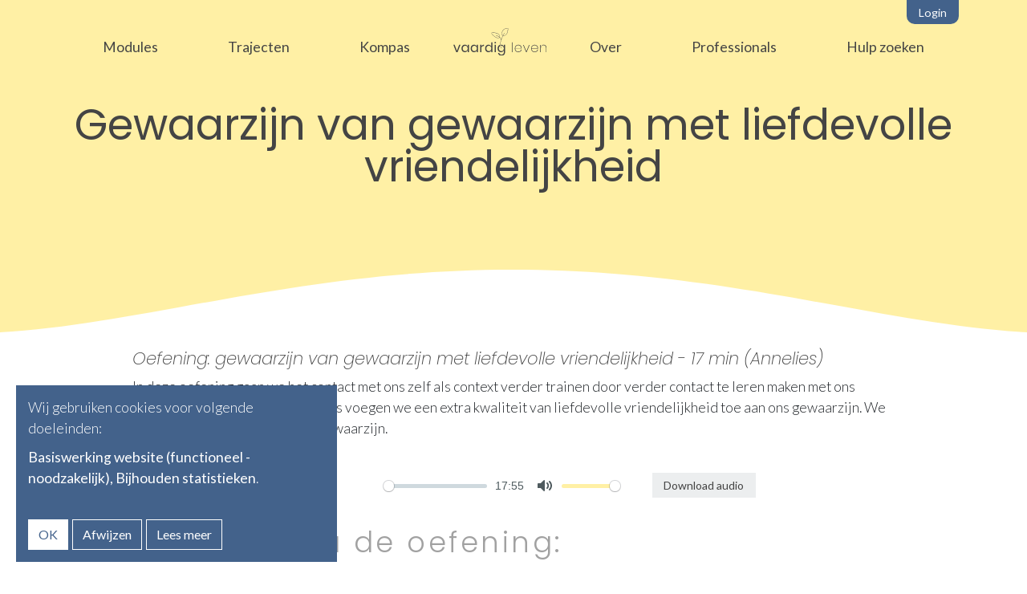

--- FILE ---
content_type: text/html; charset=utf-8
request_url: https://www.vaardigleven.be/oefeningen/m-11gewaarzijn-van-gewaarzijn-ervaren-liefdevol
body_size: 3712
content:
<!DOCTYPE html>
<!--

  Powered by...
          _           _
    _ __ (_)_ __ ___ | |__  _   _
   | '_ \| | '_ ` _ \| '_ \| | | |
   | | | | | | | | | | |_) | |_| |
   |_| |_|_|_| |_| |_|_.__/ \__,_|

  Interested? Visit https://nimbu.io

--> <!--[if lt IE 7]><html class="no-js lt-ie9 lt-ie8 lt-ie7"><![endif]--> <!--[if IE 7]><html class="no-js lt-ie9 lt-ie8"><![endif]--> <!--[if IE 8]><html class="no-js lt-ie9"><![endif]--> <!--[if gt IE 8]>><!<![endif]--> <html class='no-js' itemscope itemtype='http://schema.org/WebPage' lang='nl'> <head> <meta charset='utf-8'> <meta content='IE=edge' http-equiv='X-UA-Compatible'> <title>M.ZC.11Gewaarzijn van gewaarzijn - ervaren - liefdevol · Vaardig leven</title> <meta content='Vaardig Leven & Zenjoy' name='author'> <meta content='width=device-width, initial-scale=1, shrink-to-fit=no' name='viewport'> <meta content='' name='keywords'> <meta content='' name='description'> <link href='https://cdn.nimbu.io/s/1hhwkeb/themes/883vnf6/images/favicon/apple-touch-icon.png?afvcnke' rel='apple-touch-icon' sizes='180x180'> <link href='https://cdn.nimbu.io/s/1hhwkeb/themes/883vnf6/images/favicon/favicon-32x32.png?afvcnke' rel='icon' sizes='32x32' type='image/png'> <link href='https://cdn.nimbu.io/s/1hhwkeb/themes/883vnf6/images/favicon/favicon-16x16.png?afvcnke' rel='icon' sizes='16x16' type='image/png'> <link href='https://cdn.nimbu.io/s/1hhwkeb/themes/883vnf6/images/favicon/manifest.json?afvcnke' rel='manifest'> <link color='#444' href='https://cdn.nimbu.io/s/1hhwkeb/themes/883vnf6/images/favicon/safari-pinned-tab.svg?afvcnke' rel='mask-icon'> <link href='https://cdn.nimbu.io/s/1hhwkeb/themes/883vnf6/images/favicon/favicon.ico?afvcnke' rel='shortcut icon'> <meta content='https://cdn.nimbu.io/s/1hhwkeb/themes/883vnf6/images/favicon/browserconfig.xml?afvcnke' name='msapplication-config'> <meta content='#444' name='theme-color'> <meta content='616924933' property='fb:admins'> <meta content='M.ZC.11Gewaarzijn van gewaarzijn - ervaren - liefdevol · Vaardig leven' property='og:title'> <meta content='website' property='og:type'> <meta content='https://www.vaardigleven.be/oefeningen/m-11gewaarzijn-van-gewaarzijn-ervaren-liefdevol' property='og:url'> <meta content='levenwicht.nimbu.io' property='og:site_name'> <meta content='' property='og:description'> <meta content='M.ZC.11Gewaarzijn van gewaarzijn - ervaren - liefdevol · Vaardig leven' itemprop='name'> <meta content='' itemprop='description'> <meta content='summary_large_image' name='twitter:card'> <meta content='M.ZC.11Gewaarzijn van gewaarzijn - ervaren - liefdevol · Vaardig leven' name='twitter:title'> <meta content='' name='twitter:description'> <meta content='https://cdn.nimbu.io/s/1hhwkeb/themes/883vnf6/images/facebook_post_image.jpg?afvcnke' name='twitter:image'> <meta content='https://cdn.nimbu.io/s/1hhwkeb/themes/883vnf6/images/facebook_post_image.jpg?afvcnke' property='og:image'> <meta content='1200' itemprop='og:image:width'> <meta content='630' itemprop='og:image:height'> <meta content='https://cdn.nimbu.io/s/1hhwkeb/themes/883vnf6/images/facebook_post_image.jpg?afvcnke' itemprop='image'> <link href='https://cdn.nimbu.io/s/1hhwkeb/themes/883vnf6/images/facebook_post_image.jpg?afvcnke' rel='image_src' type='image/jpeg'> <meta property='nimbu:sso:authorize_url' content='/api/customers/sso?signature=d1c796996c1218c0097371943acd2d64187f623a&t=1768800731'><meta property='nimbu:sso:current' content='U2FsdGVkX1+lGbs/xlBy8DwR4ggA03NISATLa+IYRu8=%0A'> <link href="https://cdn.nimbu.io/s/1hhwkeb/themes/883vnf6/stylesheets/app.css?afvcnke" media="screen, print" rel="stylesheet" type="text/css"/> <meta name="csrf-param" content="authenticity_token"/> <meta name="csrf-token" content="4hQpwK4uc15n4YOwCMxt7nx16kFEqSkGUAA8+bOEOlSeE5z3hlpBGSDEz8tAQ0ut0qjNspR5bwQv8rz1NdA4lA=="/> <link rel="dns-prefetch" href="https://cdn.nimbu.io"/> <link rel="dns-prefetch" href="https://static.nimbu.io"/> <meta http-equiv="x-dns-prefetch-control" content="on"/> <link rel="canonical" href="https://www.vaardigleven.be/oefeningen/m-11gewaarzijn-van-gewaarzijn-ervaren-liefdevol"/> <link rel="alternate" href="https://www.vaardigleven.be/oefeningen/m-11gewaarzijn-van-gewaarzijn-ervaren-liefdevol" hreflang="nl"/> <meta name="referrer" content="strict-origin-when-cross-origin"/> <script async src="https://www.googletagmanager.com/gtag/js?id=UA-139237576-1"></script> <script>
    window.dataLayer = window.dataLayer || [];
    function gtag(){dataLayer.push(arguments);}
    gtag('js', new Date());
    gtag('config', 'UA-139237576-1');
    </script> <script type="application/json" id="nimbu-consent-config">{"privacyPolicy":"/privacy","purposes":{"functional":"Basiswerking website (functioneel - noodzakelijk)","analytics":"Bijhouden statistieken","content":"Inhoud van externe bronnen"},"apps":[{"name":"functional","title":"Functioneel / noodzakelijk","description":"Cookies die zorgen dat deze website werkt.","purposes":["functional"],"required":true,"optOut":false,"default":true,"cookies":["_nimbu_session","_nimbu_secure_session"],"placeholderMessage":"","placeholderAction":""},{"name":"nimbu_analytics","title":"Nimbu Analytics","description":"Ingebouwde bezoekersstatistieken in het nimbu CMS (platform waarop de website gebouwd is).","purposes":["analytics"],"required":false,"optOut":false,"default":false,"cookies":["_nimbu_id","_nimbu_visit_id"],"placeholderMessage":"","placeholderAction":""},{"name":"google_analytics","title":"Google Analytics","description":"Bezoekersstatistieken die worden bijgehouden door Google en die ons helpen de inhoud van de website te verbeteren.","purposes":["analytics"],"required":false,"optOut":false,"default":false,"cookies":["_gid","_ga","_gat_gtag_UA_139237576_1"],"placeholderMessage":"","placeholderAction":""}],"message":"Wij gebruiken cookies voor volgende doeleinden: {purposes}.","changed":"We voegden nieuwe toepassingen toe die cookies gebruiken sinds uw laatste bezoek, gelieve uw voorkeuren aan te passen.","learnMore":"Lees meer","ok":"OK","save":"Opslaan","decline":"Afwijzen","close":"Sluit","modal":{"title":"Wij gebruiken cookies","message":"Wij gebruiken cookies. Hieronder kan je kiezen welke toepassingen je wenst toe te laten.","privacyPolicy":{"name":"privacy policy","text":"Om meer te weten, lees onze {privacyPolicy}."}}}</script> <script defer type="application/javascript" src="https://cdn.nimbu.io/js/consent/nimbu-consent-manager-v1.0.4.js" data-noAutoload="true" data-style-prefix="nimbuCookie"></script> </head> <body class='body-page' id='body'> <div class='page-container'> <header class='pt-0'> <div id='top-nav'> <div class='container'> <nav> <ul class='nav justify-content-end'> <li> <a href='/login'>Login</a> </li> </ul> </nav> </div> </div> <div class='container'> <nav id='main-nav'> <ul class='nav'> <li class='link other-link ' id='-navlink'> <a href='/modules' target='_self'>Modules</a> </li> <li class='link other-link ' id='-navlink'> <a href='/trajecten' target='_self'>Trajecten</a> </li> <li class='link other-link ' id='-navlink'> <a href='/kompas' target='_self'>Kompas</a> </li> <li class='link logo ' id='-navlink'> <a href='/' target='_self'> <img src='https://cdn.nimbu.io/s/1hhwkeb/themes/883vnf6/images/logo-levenwicht.svg?afvcnke'> </a> </li> <li class='link other-link ' id='-navlink'> <a href='/over' target='_self'>Over</a> </li> <li class='link other-link ' id='-navlink'> <a href='/professionals' target='_self'>Professionals</a> </li> <li class='link other-link ' id='-navlink'> <a href='/hulp-zoeken' target='_self'>Hulp zoeken</a> </li> </ul> </nav> <a class='hamburger hamburger--collapse' href='#menu'> <span class='hamburger-box'> <span class='hamburger-inner'></span> </span> </a> <a class='logo-mobile' href='/'> <img src='https://cdn.nimbu.io/s/1hhwkeb/themes/883vnf6/images/logo-levenwicht.svg?afvcnke'> </a> </div> </header> <div id='main'> <section class='heading-section heading-section- overlay overlay-none overlay-opacity-transparent ' style=''> <div class='container'> <div class='row align-items-center justify-content-center'> <div class='page-title-wrapper text-center'> <h1 class='title'>Gewaarzijn van gewaarzijn met liefdevolle vriendelijkheid</h1> </div> </div> </div> <div class='boog'> <svg xmlns="http://www.w3.org/2000/svg" viewBox="0 0 1098.94 67"> <title>header_boog</title> <path class="a" d="M1270.26,276H171.32c155.1-8.41,318.9-67,548.18-67S1113.44,267.59,1270.26,276Z" transform="translate(-171.32 -209)"/> </svg> </div> </section> <section class='content-section audio-section theme- spacing-options-none'> <div class='container'> <div class='row justify-content-center'> <div class='text-wrapper col-10'> <div class='row'> <div class='col-12'></div> <h5 class='oeftitle'>Oefening: gewaarzijn van gewaarzijn met liefdevolle vriendelijkheid - 17 min (Annelies)</h5> <p>In deze oefening gaan we het contact met ons zelf als context verder trainen door verder contact te leren maken met ons gewaarzijn van gewaarzijn. Tevens voegen we een extra kwaliteit van liefdevolle vriendelijkheid toe aan ons gewaarzijn. We blijven verder zitten met open gewaarzijn. <br></p> <p></p> </div> <div class='row'> <div class='col-12 col-md-6 col-lg-8'> <audio class='js-player' controls='false' data-exercise='Oefening: gewaarzijn van gewaarzijn met liefdevolle vriendelijkheid - 17 min (Annelies)' data-plyr-config='{ "title": "Oefening: gewaarzijn van gewaarzijn met liefdevolle vriendelijkheid - 17 min (Annelies)" }'> <source src='https://cdn.nimbu.io/s/1hhwkeb/pages/0lz4gpw/gewaarzijn%20van%20gewaarzijn%20verder%20oefenen%2017%20min%20Annelies%201.mp3' type='audio/mp3'> </audio> </div> <div class='col-12 col-md-3 col-lg-2'> <a class='download-btn' download='' href='https://cdn.nimbu.io/s/1hhwkeb/pages/0lz4gpw/gewaarzijn%20van%20gewaarzijn%20verder%20oefenen%2017%20min%20Annelies%201.mp3?dl=1'> Download audio </a> </div> </div> </div> </div> </div> </section> <section class='content-section text-section theme-'> <div class='container'> <div class='row justify-content-center'> <div class='text-wrapper col-sm-10 wysiwyg'> <h2>Reflectie na de oefening:</h2> </div> </div> </div> </section> <section class='content-section text-area-section theme-'> <div class='container'> <div class='row justify-content-center'> <div class='text-wrapper col-sm-10 wysiwyg'> <label>Noteer hieronder wat je hebt opgemerkt: lichaamssensaties, emoties, gedachten, oordelen, of andere ervaringen ...</label> <textarea class='reflection-field' id='input1' name='input1'></textarea> </div> </div> </div> </section> <section class='content-section text-area-section theme-'> <div class='container'> <div class='row justify-content-center'> <div class='text-wrapper col-sm-10 wysiwyg'> <label>Kon je contact maken met jezelf als observator? Kon je iets opmerken van de kwaliteit van je aandacht? Gespannen of ontspannen? Alert, geagiteerd of slaperig en onaandachtig? Of was het eerder een milde aandacht met een soort van liefdevolle vriendelijkheid naar mijn ervaring? Scherp of ruim?</label> <textarea class='reflection-field' id='input2' name='input2'></textarea> </div> </div> </div> </section> </div> <footer class='justify-content-center text-center footer- with-image'> <div class='boog-footer'> <svg xmlns="http://www.w3.org/2000/svg" viewBox="0 0 1098.94 67"> <title>header_boog</title> <path class="a" d="M1270.26,276H171.32c155.1-8.41,318.9-67,548.18-67S1113.44,267.59,1270.26,276Z" transform="translate(-171.32 -209)"/> </svg> </div> <img class='footer-img' src=''> &#169; Copyright 2026 | Vaardig leven • <a class='contact' href='mailto:onlinehulp@ahasverus.be'>onlinehulp@ahasverus.be</a> • Alle rechten voorbehouden <div class='reference'> <a href='/privacy'>Privacyverklaring</a> • <a href='https://www.zenjoy.be' target='_blank'>Webdesign door Zenjoy in Leuven</a> • <a href='http://www.nimbu.io' target='_blank'>Powered by Nimbu</a> </div> </footer> </div> <script src="https://cdn.nimbu.io/s/1hhwkeb/themes/883vnf6/javascripts/polyfills.js?afvcnke" type="text/javascript"></script> <script src="https://cdn.nimbu.io/s/1hhwkeb/themes/883vnf6/javascripts/vendor.js?afvcnke" type="text/javascript"></script> <script src="https://cdn.nimbu.io/s/1hhwkeb/themes/883vnf6/javascripts/app.js?afvcnke" type="text/javascript"></script> </body> </html>

--- FILE ---
content_type: application/javascript; charset=utf-8
request_url: https://cdn.nimbu.io/s/1hhwkeb/themes/883vnf6/javascripts/app.js?afvcnke
body_size: 5371
content:
!function(l){function e(e){for(var t,n,r=e[0],a=e[1],o=e[2],i=0,s=[];i<r.length;i++)n=r[i],Object.prototype.hasOwnProperty.call(u,n)&&u[n]&&s.push(u[n][0]),u[n]=0;for(t in a)Object.prototype.hasOwnProperty.call(a,t)&&(l[t]=a[t]);for(f&&f(e);s.length;)s.shift()();return d.push.apply(d,o||[]),c()}function c(){for(var e,t=0;t<d.length;t++){for(var n=d[t],r=!0,a=1;a<n.length;a++){var o=n[a];0!==u[o]&&(r=!1)}r&&(d.splice(t--,1),e=i(i.s=n[0]))}return e}var n={},u={0:0},d=[];function i(e){if(n[e])return n[e].exports;var t=n[e]={i:e,l:!1,exports:{}};return l[e].call(t.exports,t,t.exports,i),t.l=!0,t.exports}i.m=l,i.c=n,i.d=function(e,t,n){i.o(e,t)||Object.defineProperty(e,t,{enumerable:!0,get:n})},i.r=function(e){"undefined"!==typeof Symbol&&Symbol.toStringTag&&Object.defineProperty(e,Symbol.toStringTag,{value:"Module"}),Object.defineProperty(e,"__esModule",{value:!0})},i.t=function(t,e){if(1&e&&(t=i(t)),8&e)return t;if(4&e&&"object"===typeof t&&t&&t.__esModule)return t;var n=Object.create(null);if(i.r(n),Object.defineProperty(n,"default",{enumerable:!0,value:t}),2&e&&"string"!=typeof t)for(var r in t)i.d(n,r,function(e){return t[e]}.bind(null,r));return n},i.n=function(e){var t=e&&e.__esModule?function(){return e.default}:function(){return e};return i.d(t,"a",t),t},i.o=function(e,t){return Object.prototype.hasOwnProperty.call(e,t)},i.p="/";var t=window.webpackJsonp=window.webpackJsonp||[],r=t.push.bind(t);t.push=e,t=t.slice();for(var a=0;a<t.length;a++)e(t[a]);var f=r;d.push([317,1,2]),c()}({311:function(e,t,n){"use strict";(function(s){var e=n(62),u=n.n(e);t.a=function(){var e,t,n,r,l,c=[],a=function(e){var t,n,r,a,o,i,s=null;for(l=new Date,n=0;n<c.length;)((r=c[n]).t=e)&&(s=r.s,c.splice(n,1)),n++;return o=l-s,o/=1e3,a=Math.round(o),i=new Date,t=String(i.getDate()).padStart(2,"0"),o=String(i.getMonth()+1).padStart(2,"0"),i=i.getFullYear()+"/"+o+"/"+t,Nimbu.Cloud.run("post_dashboard",{oefening:e,dag:i,tijd:a})},o=function(n){return n.on("play",function(){var e=new Date,t=n.config.title;return c.push({t:t,s:e})}),n.on("pause",function(){return a(n.config.title)})},i=u.a.setup(".js-player");u.a.setup(".video-embed-player");if(s(".js-player").length>0){for(r=[],e=0,t=i.length;e<t;e++)n=i[e],r.push(o(n));return r}}}).call(this,n(2))},312:function(e,t,n){"use strict";(function(f){var e=n(559),e=n(62),p=n.n(e);t.a=function(){var r,c,l,u=[],e=function(e){var t,n,r,a,o,i,s=null;for(l=new Date,n=0;n<u.length;)((r=u[n]).t=e)&&(s=r.s,u.splice(n,1)),n++;return o=l-s,o/=1e3,a=Math.round(o),i=new Date,t=String(i.getDate()).padStart(2,"0"),o=String(i.getMonth()+1).padStart(2,"0"),i=i.getFullYear()+"/"+o+"/"+t,Nimbu.Cloud.run("post_dashboard",{oefening:e,dag:i,tijd:a})},d=function(n){return n.on("play",function(){var e=new Date,t=n.config.title;return u.push({t:t,s:e})}),n.on("pause",function(){return e(n.config.title)})};return new RegExp(/.+(\/oefeningen\/).+/).test(window.location.href)&&(window.printOefening=window.location.href,c=f(".heading-section .title").text(),f("#main").find("section").last().append("<div class='w-100 d-flex justify-content-center align-items-center oef-btns mt-5'><a href='javascript:void(0);' data-title='"+c+"' class='save-btn border-0 btn btn-primary mr-2'>Opslaan</a><input type='button' class='print-btn btn btn-primary' value='Printen'></div>")),f("body").on("click",".openPopup",function(e){var t,n,l;return e.preventDefault(),c=f(this).text(),f("body").addClass("blockScroll"),t=f(this).closest(".card"),l=t.data("color"),n=t.find(".circle"),e=f(this).attr("href"),window.printOefening=e,f(".circle").removeClass("loading"),n.addClass("loading"),f.get(e,function(i){var e,s=n.clone();return s.removeClass("circle loading").addClass("circle-copy"),n.after(s),e=r(n[0]),t.css({zIndex:2}),s.css({left:e.x,top:e.y,position:"fixed"}),s.addClass("grow"),setTimeout(function(){var e,t,n,r,a,o="<div class='circle-content' style='display: none'><i class='close-circle fal fa-times'></i><div class='circle-content-inner'>"+f(i).find("#main")[0].innerHTML+"<div class='oef-btns'><a href='javascript:void(0);' data-title='"+c+"' class='save-btn'>Opslaan</a><input type='button' class='print-btn' value='Printen'></div></div></div>";if(s.after(o),f(".circle-content .heading-section").addClass("heading-section-"+l),f(".circle-content").fadeIn(800),r=p.a.setup(".circle-content .js-player"),p.a.setup(".circle-content .video-embed-player"),f(".circle-content .js-player").length>0){for(a=[],e=0,t=r.length;e<t;e++)n=r[e],a.push(d(n));return a}},1500)})}),f("body").on("click",".close-circle",function(e){var t,n;return f("#printOefening").remove(),(t=f(this).closest(".card")).find(".circle-content-inner").fadeOut(800),f(this).fadeOut(800),n=t.find(".circle-copy"),f(".circle").removeClass("loading"),n.removeClass("grow"),setTimeout(function(){return n.remove(),t.css({zIndex:1}),f(".circle-content").remove(),f("body").removeClass("blockScroll")},1500)}),r=function(e){for(var t,n,r=0,a=0;e;)"BODY"===e.tagName?(t=e.scrollLeft||document.documentElement.scrollLeft,n=e.scrollTop||document.documentElement.scrollTop,r+=e.offsetLeft-t+e.clientLeft,a+=e.offsetTop-n+e.clientTop):(r+=e.offsetLeft-e.scrollLeft+e.clientLeft,a+=e.offsetTop-e.scrollTop+e.clientTop),e=e.offsetParent;return{x:r,y:a}}}}).call(this,n(2))},313:function(e,t,n){"use strict";(function(r){var a=n(314);t.a=function(){return r("body").on("click",".print-btn",function(e){var t;return e.preventDefault(),t=[],r(".circle-content-inner").length>0?r(".circle-content-inner textarea, .circle-content-inner .slider").each(function(e){return t.push("input"+(e+1)+"="+encodeURI(r(this).val()))}):r("#main .slider").each(function(e){return t.push("input"+(e+1)+"="+encodeURI(r(this).val()))}),r('<iframe id="printOefening" name="printOefening">').hide().attr("src",window.printOefening+"?"+t.join("&")).appendTo("body"),r("#printOefening")[0].contentWindow.focus(),r("#printOefening")[0].contentWindow.print()}),r("body").on("click",".save-btn",function(e){var t,n;return e.preventDefault(),n=r(this).data("title"),r(this).append('<span class="ml-2 spinner-save"><i class="fal fa-spinner fa-pulse" /></span>'),t=new FormData,r(".circle-content-inner").length>0?r(".circle-content-inner textarea, .circle-content-inner .slider").each(function(e){return t.append("input"+(e+1),r(this).val())}):r("#main textarea, .circle-content-inner .slider").each(function(e){return t.append("input"+(e+1),r(this).val())}),e=Array.from(t.keys()).length>0,fetch(window.printOefening.replace("oefeningen/","oefeningen/pdf/"),{method:e?"POST":"GET",body:e?t:void 0}).then(function(e){return e.blob().then(function(e){e=new Blob([e],{type:"application/pdf"});return Object(a.saveAs)(e,n+".pdf"),r(".spinner-save").remove()})})})}}).call(this,n(2))},316:function(e,t,n){"use strict";(function(o){t.a=function(){return o(document).ready(function(){var e,t,n,r,a=JSON.parse(o("#nimbu-consent-config").text()).apps;for(nimbuConsentManager.initialize(),t=e=0,n=a.length;e<n;t=++e)null!=(r=a[t]).placeholderMessage&&(o("[data-name='".concat(r.name,"']")).each(function(){if("SCRIPT"!==this.nodeName)return o(this).before("<div class='cookie-consent-warning cookie-consent-warning-".concat(r.name,"'>").concat(r.placeholderMessage,"<a href='javascript:nimbuConsentManager.show(); void(0);'>").concat(r.placeholderAction,"</a></div>"))}),"addthis"===r.name&&o(".addthis_inline_share_toolbox").before("<div class='cookie-consent-warning cookie-consent-warning-".concat(r.name,"'>").concat(r.placeholderMessage,"<a href='javascript:nimbuConsentManager.show(); void(0);'>").concat(r.placeholderAction,"</a></div>"))),nimbuConsentManager.setCallback(r.name,function(e){return location.reload()}),!0!==nimbuConsentManager.isEnabled(r.name)&&o(".cookie-consent-warning-"+r.name).css("display","block");return o("a[href$='#open-cookie-consent-options']").click(function(e){return e.preventDefault(),nimbuConsentManager.show()})})}}).call(this,n(2))},317:function(e,t,n){n(575),e.exports=n(583)},575:function(e,t,n){"use strict";n.r(t);var r=n(2),u=n.n(r),t=(n(318),n(319),n(321),n(322),n(323),n(576),n(324),n(310)),a=function(){return u()(".owl-carousel").owlCarousel({loop:!0,responsive:{0:{items:1},500:{items:2},900:{items:3}}}),u()(".header-carousel").owlCarousel({loop:!0,autoplay:!0,center:!0,nav:!0,navText:["vorige","volgende"],dots:!1,stagePadding:0,items:1})},o=function(){var e=u()("#main-nav").mmenu({wrappers:["bootstrap4"],navbar:{title:null},navbars:[{position:"top",content:'<li id="mm-home-link" class="link first mm-listitem home-item"><a href="/" class="mm-listitem__text">Home</a></li>'},{position:"bottom",content:u()(".social-medias .social-media").clone().toArray().concat(u()(".language-buttons").clone().toArray())}]},{clone:!0});return e=u()("#mm-main-nav").data("mmenu"),u()(".hamburger").click(function(){return e.open()}),u()(".search-btn a").click(function(){return u()(this).closest("header").toggleClass("search-open").find("input").focus()}),u()(".search-bar input").blur(function(){return u()(this).closest("header").toggleClass("search-open")})},r=n(132),i=n.n(r),s=function(){var n,e;if(u()("#map").length>0)return i.a.KEY="GOOGLE API KEY",e=u()("#map").attr("data-coordinates").split(","),n={lat:parseFloat(e[0]),lng:parseFloat(e[1])},i.a.load(function(e){var t=new e.maps.Map(document.getElementById("map"),{zoom:12,center:n,styles:[{featureType:"administrative",elementType:"labels.text.fill",stylers:[{color:"#444444"}]},{featureType:"landscape",elementType:"all",stylers:[{color:"#f2f2f2"}]},{featureType:"poi",elementType:"all",stylers:[{visibility:"off"}]},{featureType:"road",elementType:"all",stylers:[{saturation:-100},{lightness:45}]},{featureType:"road.highway",elementType:"all",stylers:[{visibility:"simplified"}]},{featureType:"road.arterial",elementType:"labels.icon",stylers:[{visibility:"off"}]},{featureType:"transit",elementType:"all",stylers:[{visibility:"off"}]},{featureType:"water",elementType:"all",stylers:[{color:"#46bcec"},{visibility:"on"}]}],mapTypeControl:!1});return new e.maps.Marker({position:n,map:t})})},l=(n(555),n(556),n(557),n(558),function(){if(u()(".send-with-ajax").length>0)return u()(document).on("propertychange change click keyup input paste",".send-with-ajax input, .send-with-ajax textarea",function(){return u()(this).closest(".input").find(".inline-error").remove()}),u()(".send-with-ajax").each(function(){var o=u()(this);return o.ajaxForm({beforeSubmit:function(){return o.find('input[type="submit"]').after("<span class='sending-form'><i class='ml-3 fal fa-pulse fa-spinner'></span>")},error:function(){var e,t;return u()(".sending-form").remove(),e=$formButton.val(),t=$formButton.data("failed-text")?$formButton.data("failed-text"):"Error!",$formButton.val(t),setTimeout(function(){$formButton.attr("value",e)},3e3),!1},success:function(e){var t,n,r=u()(e).find(".error"),a=o.find('input[type="submit"]');return r.length>0?(n=u()(e).find(".send-with-ajax"),o.html(n.html()),o.parsley().validate()):(u()(".sending-form").remove(),t=a.val(),n=a.data("success-text")?a.data("success-text"):"Bedankt!",a.val(n),setTimeout(function(){a.attr("value",t)},3e3),!1)}})})}),c=n(311),d=n(312),f=n(313),r=n(34),p=n.n(r),m=function(){var e=function(){return p.a.Cloud.run("getStats").then(function(e){return e})},o=function(e,t){t=4.64*100/(arguments.length>1&&void 0!==t?t:100);return document.querySelector(".progress-circle-prog").style.strokeDasharray=e*t+" 999",u()(".progress-text").text(e)},l=function(e,t){var n=0,r=p.a.Customer.current().attributes.doel,a=p.a.Customer.current().attributes.typedoel.id;return null===r||0===r?0:(r*=60,n="5e9f15782c06e8644800138f"===a?t/r*100:e/r*100,n=Math.round(10*n)/10,o(n))},c=function(e){var t=Math.floor(e/60),e=e-60*t;return t<10?e<10?"0"+t+":0"+e:"0"+t+":"+e:e<10?t+":0"+e:t+":"+e};if("/dashboard"===window.location.pathname)return u()(document).ready(function(){return e().then(function(e){var t,n,r,a,o,i=0===e.exMonth&&0===e.exPrevMonth?"Je deed de afgelopen maanden nog geen oefeningen.":(i=e.exMonth-e.exPrevMonth)>0?(u()(".stat.oef.trend").css("border-color","#BBDBB1"),"Goed bezig! Je probeert meer verschillende oefeningen uit."):i<0?(u()(".stat.oef.trend").css("border-color","#FFA33E"),"Vorige maand deed je meer verschillende oefeningen."):"W\xe0t een regelmaat. Je deed evenveel verschillende oefeningen als vorige maand.",s=0===e.totalTimeMonth&&0===e.totalTimePrevMonth?"Je deed de afgelopen maanden nog geen oefeningen.":(s=e.totalTimeMonth-e.totalTimePrevMonth)>0?(u()(".stat.time.trend").css("border-color","#BBDBB1"),"Goed bezig! Je oefent meer dan voordien."):s<0?(u()(".stat.time.trend").css("border-color","#FFA33E"),"Je oefende vroeger meer. Probeer de draad terug op te pikken."):"W\xe0t een regelmaat. Je oefenritme is uitermate stabiel.";for(u()(".tot_tijd, .stat.time.total").text(c(e.totalTime)),u()(".tot_tijd_lastWeek, .stat.time.week").text(c(e.totalTimeWeek)),u()(".tot_tijd_lastMonth, .stat.time.month").text(c(e.totalTimeMonth)),u()(".stat.oef.total").text(e.exTotal),u()(".stat.oef.week").text(e.exWeek),u()(".stat.oef.month").text(e.exMonth),u()(".stat.oef.trend").text(i),u()(".stat.time.trend").text(s),l(e.totalTimeWeek,e.totalTimeMonth),o=[],n=0,r=(a=e.exList).length;n<r;n++)t=a[n],o.push(u()(".listEx").append('<li class="list-group-item">'.concat(t,"</li>")));return o})})},r=n(315),h=n.n(r),g=function(){var e,t,i;if("/dashboard"===window.location.pathname)return t=new Date,e=document.getElementById("myChart").getContext("2d"),i=new h.a(e,{type:"bar",data:{labels:["Januari","Februari","Maart","April","Mei","juni","Juli","Augustus","September","Oktober","November","December"],datasets:[{label:"Aantal minuten "+t.getFullYear(),data:[0,0,0,0,0,0,0,0,0,0,0,0],backgroundColor:"rgba(255, 240, 165, 0.2)",borderColor:"rgba(255, 99, 132, 1)",borderWidth:1},{label:"Aantal minuten "+(t.getFullYear()-1),data:[0,0,0,0,0,0,0,0,0,0,0,0],backgroundColor:"rgba(255, 240, 165, 0.2)",borderColor:"rgba(54, 162, 235, 1)",borderWidth:1}]},options:{scales:{yAxes:[{ticks:{beginAtZero:!0}}]}}}),v().then(function(e){for(var t,n=0,r=[],a=0,o=e.length;a<o;a++)t=e[a],i.data.datasets[0].data[n]=t/60,i.update(),r.push(n+=1);return r}),b().then(function(e){for(var t,n=0,r=[],a=0,o=e.length;a<o;a++)t=e[a],i.data.datasets[1].data[n]=t/60,i.update(),r.push(n+=1);return r})},v=function(){return p.a.Cloud.run("get_minutes_each_month").then(function(e){return e.TimeMonths})},b=function(){return p.a.Cloud.run("get_minutes_each_month_last_year").then(function(e){return e.TimeMonths})},r=n(99),y=n.n(r),w=function(){var t,n;if(u()(".sticky-btn").length>0&&(n=u()(".sticky-btn").data("id"),t="",void 0!==y.a.get("vl-popup-closed")&&(t=y.a.get("vl-popup-closed"))),!(t.indexOf(n)>-1))return u()(".sticky-btn").css("display","block"),u()(".close-sticky-btn").click(function(){var e=u()(this).closest(".sticky-btn");return n=e.data("id"),e.hide(),y.a.set("vl-popup-closed",t+","+n,{expires:7})})},x=n(316),T=function(){return p.a.initialize("940343a482796a1eeb533a9696704cd8727a3bf5314786ec514d06fe26be4e5a").asPromise().then(function(){return p.a.Customer.validateCurrent().then(function(){return m(),g()}),window.Nimbu=p.a}),o(),a(),s(),l(),Object(c.a)(),Object(d.a)(),Object(f.a)(),w(),Object(x.a)()};Object(t.a)().then(function(){T()})},576:function(e,t){},583:function(e,t){}});

--- FILE ---
content_type: image/svg+xml; charset=utf-8
request_url: https://cdn.nimbu.io/s/1hhwkeb/themes/883vnf6/images/logo-levenwicht.svg?afvcnke
body_size: 1796
content:
<svg xmlns="http://www.w3.org/2000/svg" viewBox="0 0 165.55 49.11"><defs><style>.a{fill:#444;}</style></defs><title>logo-levenwicht</title><path class="a" d="M99.64,1l0-.22h-.54C92.49.75,89.33,5,88.62,8.62c-.5,2.64.19,5,1.71,5.85a55.56,55.56,0,0,0-2.85,6.29,7.2,7.2,0,0,0-2.77-4c.68-2.81-.55-5.06-3.58-6.51-4-1.9-10.06-1.91-10.68-1-.34.48-.25,1.17.27,2,1.67,2.88,7.76,7.48,11.37,7.48h.36a2.39,2.39,0,0,0,2.1-1.48c1.63,1.37,2.8,3,2.46,4.85-1.5,4.66-2,9.9.5,14.85l.42-.21c-2.46-4.82-1.93-9.93-.47-14.49h0v0a49.45,49.45,0,0,1,3.29-7.57h.1a7.86,7.86,0,0,0,5.83-2.63C100.18,8.13,99.66,1.26,99.64,1ZM82.41,18.27c-3.34.31-9.65-4.41-11.28-7.23-.28-.49-.56-1.15-.29-1.53a5.32,5.32,0,0,1,2.51-.35,18.34,18.34,0,0,1,7.81,1.65c2.59,1.32,3.65,3.22,3.14,5.63a20.33,20.33,0,0,0-6-3l-.13.46a20.12,20.12,0,0,1,6,3.1A1.9,1.9,0,0,1,82.41,18.27Zm13.92-6.52A7.38,7.38,0,0,1,91,14.21c.22-.43.44-.84.65-1.23a25.5,25.5,0,0,0,1.78-3.7L93,9.14a25.33,25.33,0,0,1-1.74,3.61c-.22.42-.45.85-.68,1.3-1.31-.81-1.93-3-1.47-5.34.68-3.48,3.69-7.49,10-7.49h.09C99.23,2.43,99.35,8.34,96.33,11.75Z" transform="translate(-2.38 -0.75)"/><path class="a" d="M107.48,26V43.5h-1.07V26Z" transform="translate(-2.38 -0.75)"/><path class="a" d="M121,41.79a4,4,0,0,0,1.6-2.68h1.11a5.23,5.23,0,0,1-1.92,3.31,6.26,6.26,0,0,1-4,1.25,6.4,6.4,0,0,1-3.22-.79,5.58,5.58,0,0,1-2.21-2.28,7.26,7.26,0,0,1-.8-3.52,7.23,7.23,0,0,1,.8-3.5,5.58,5.58,0,0,1,2.21-2.28,6.51,6.51,0,0,1,3.22-.79,6.39,6.39,0,0,1,3.23.79,5.32,5.32,0,0,1,2,2.08,5.65,5.65,0,0,1,.7,2.75,7,7,0,0,1-.12,1.26h-11a5.93,5.93,0,0,0,.74,3,4.52,4.52,0,0,0,1.87,1.79,5.43,5.43,0,0,0,2.52.58A5.3,5.3,0,0,0,121,41.79ZM115.2,32a4.61,4.61,0,0,0-1.88,1.79,5.85,5.85,0,0,0-.74,3h10.11a5.41,5.41,0,0,0-.59-3,4.37,4.37,0,0,0-1.84-1.8,5.6,5.6,0,0,0-2.51-.57A5.44,5.44,0,0,0,115.2,32Z" transform="translate(-2.38 -0.75)"/><path class="a" d="M132.19,42.16l4.7-11.48h1.16L132.73,43.5H131.6l-5.29-12.82h1.13Z" transform="translate(-2.38 -0.75)"/><path class="a" d="M150.07,41.79a4,4,0,0,0,1.61-2.68h1.11a5.24,5.24,0,0,1-1.93,3.31,6.25,6.25,0,0,1-4,1.25,6.44,6.44,0,0,1-3.23-.79,5.71,5.71,0,0,1-2.21-2.28,8.1,8.1,0,0,1,0-7,5.71,5.71,0,0,1,2.21-2.28,6.55,6.55,0,0,1,3.23-.79,6.35,6.35,0,0,1,3.22.79,5.34,5.34,0,0,1,2.06,2.08,5.75,5.75,0,0,1,.69,2.75,8.05,8.05,0,0,1-.11,1.26h-11a6,6,0,0,0,.75,3,4.5,4.5,0,0,0,1.86,1.79,5.49,5.49,0,0,0,2.52.58A5.28,5.28,0,0,0,150.07,41.79ZM144.31,32a4.55,4.55,0,0,0-1.88,1.79,6,6,0,0,0-.75,3h10.11a5.32,5.32,0,0,0-.59-3,4.31,4.31,0,0,0-1.84-1.8,5.59,5.59,0,0,0-2.5-.57A5.44,5.44,0,0,0,144.31,32Z" transform="translate(-2.38 -0.75)"/><path class="a" d="M166.51,31.83A5.67,5.67,0,0,1,167.93,36V43.5h-1.06V36.06a4.94,4.94,0,0,0-1.16-3.53,4.17,4.17,0,0,0-3.17-1.22,4.37,4.37,0,0,0-3.34,1.36,5.71,5.71,0,0,0-1.26,4V43.5h-1.07V30.68h1.07v3.37a4.5,4.5,0,0,1,1.81-2.71,5.21,5.21,0,0,1,3.08-.92A5,5,0,0,1,166.51,31.83Z" transform="translate(-2.38 -0.75)"/><path class="a" d="M8.76,41.21l4-10.67h2.32L10,43.5H7.46l-5.08-13H4.69Z" transform="translate(-2.38 -0.75)"/><path class="a" d="M26.06,31.31a4.88,4.88,0,0,1,1.83,2.53v-3.3H30v13H27.89V40.2a4.88,4.88,0,0,1-1.83,2.53,5.31,5.31,0,0,1-3.2.94,5.93,5.93,0,0,1-3.07-.8,5.65,5.65,0,0,1-2.12-2.31A7.66,7.66,0,0,1,16.91,37a7.76,7.76,0,0,1,.76-3.54,5.62,5.62,0,0,1,2.12-2.32,5.93,5.93,0,0,1,3.07-.8A5.31,5.31,0,0,1,26.06,31.31ZM20.3,33.55A4.84,4.84,0,0,0,19.1,37a4.88,4.88,0,0,0,1.2,3.49,4.15,4.15,0,0,0,3.17,1.26,4.43,4.43,0,0,0,2.28-.59,4.11,4.11,0,0,0,1.58-1.67A5.32,5.32,0,0,0,27.89,37a5.42,5.42,0,0,0-.56-2.5,4,4,0,0,0-1.58-1.67,4.52,4.52,0,0,0-2.28-.58A4.16,4.16,0,0,0,20.3,33.55Z" transform="translate(-2.38 -0.75)"/><path class="a" d="M42.34,31.31a5,5,0,0,1,1.83,2.53v-3.3h2.15v13H44.17V40.2a5,5,0,0,1-1.83,2.53,5.34,5.34,0,0,1-3.2.94,5.9,5.9,0,0,1-3.07-.8A5.59,5.59,0,0,1,34,40.56,7.66,7.66,0,0,1,33.18,37,7.76,7.76,0,0,1,34,33.49a5.55,5.55,0,0,1,2.12-2.32,5.9,5.9,0,0,1,3.07-.8A5.34,5.34,0,0,1,42.34,31.31Zm-5.77,2.24A4.88,4.88,0,0,0,35.38,37a4.92,4.92,0,0,0,1.19,3.49,4.19,4.19,0,0,0,3.18,1.26A4.45,4.45,0,0,0,42,41.19a4.09,4.09,0,0,0,1.57-1.67A5.2,5.2,0,0,0,44.17,37a5.3,5.3,0,0,0-.57-2.5A4,4,0,0,0,42,32.86a4.55,4.55,0,0,0-2.28-.58A4.19,4.19,0,0,0,36.57,33.55Z" transform="translate(-2.38 -0.75)"/><path class="a" d="M54.11,31.07A5.53,5.53,0,0,1,57,30.32v2.34h-.66a4.59,4.59,0,0,0-3,.93,3.73,3.73,0,0,0-1.16,3.09V43.5H50.1v-13h2.15v2.62A4.73,4.73,0,0,1,54.11,31.07Z" transform="translate(-2.38 -0.75)"/><path class="a" d="M68,31.31a4.88,4.88,0,0,1,1.83,2.53V26H72V43.5H69.87V40.2A4.88,4.88,0,0,1,68,42.73a5.31,5.31,0,0,1-3.2.94,5.93,5.93,0,0,1-3.07-.8,5.65,5.65,0,0,1-2.12-2.31A7.66,7.66,0,0,1,58.89,37a7.76,7.76,0,0,1,.76-3.54,5.62,5.62,0,0,1,2.12-2.32,5.93,5.93,0,0,1,3.07-.8A5.31,5.31,0,0,1,68,31.31Zm-5.76,2.24A4.84,4.84,0,0,0,61.08,37a4.88,4.88,0,0,0,1.2,3.49,4.15,4.15,0,0,0,3.17,1.26,4.45,4.45,0,0,0,2.28-.59,4,4,0,0,0,1.57-1.67A5.2,5.2,0,0,0,69.87,37a5.3,5.3,0,0,0-.57-2.5,4,4,0,0,0-1.57-1.67,4.55,4.55,0,0,0-2.28-.58A4.16,4.16,0,0,0,62.28,33.55Z" transform="translate(-2.38 -0.75)"/><path class="a" d="M75.83,25.77a1.51,1.51,0,0,1,1.06-.36,1.53,1.53,0,0,1,1.06.36,1.35,1.35,0,0,1,0,1.92,1.53,1.53,0,0,1-1.06.36,1.51,1.51,0,0,1-1.06-.36,1.33,1.33,0,0,1,0-1.92ZM78,30.54v13H75.8v-13Z" transform="translate(-2.38 -0.75)"/><path class="a" d="M92.1,30.54v3.3a4.88,4.88,0,0,0-1.83-2.53,5.31,5.31,0,0,0-3.2-.94H86.7l.2,2a3.9,3.9,0,0,1,.78-.07,4.52,4.52,0,0,1,2.28.58,4,4,0,0,1,1.58,1.67A5.42,5.42,0,0,1,92.1,37a5.32,5.32,0,0,1-.56,2.49A4.11,4.11,0,0,1,90,41.19a4.43,4.43,0,0,1-2.28.59,4.15,4.15,0,0,1-3.17-1.26A4.88,4.88,0,0,1,83.31,37a4.84,4.84,0,0,1,1.2-3.48,6.89,6.89,0,0,1,1-.94l-.2-2a3.61,3.61,0,0,0-1.3.57,5.62,5.62,0,0,0-2.12,2.32A7.76,7.76,0,0,0,81.12,37a7.66,7.66,0,0,0,.76,3.53A5.65,5.65,0,0,0,84,42.87a5.93,5.93,0,0,0,3.07.8,5.31,5.31,0,0,0,3.2-.94A4.88,4.88,0,0,0,92.1,40.2v3.52A4.19,4.19,0,0,1,91,46.85,4,4,0,0,1,88.06,48a4.61,4.61,0,0,1-2.7-.74,3.69,3.69,0,0,1-1.43-2H81.8a5.6,5.6,0,0,0,2.1,3.42,6.89,6.89,0,0,0,4.28,1.26,6.34,6.34,0,0,0,3.19-.78,5.49,5.49,0,0,0,2.13-2.17,6.65,6.65,0,0,0,.75-3.19V30.54Z" transform="translate(-2.38 -0.75)"/></svg>